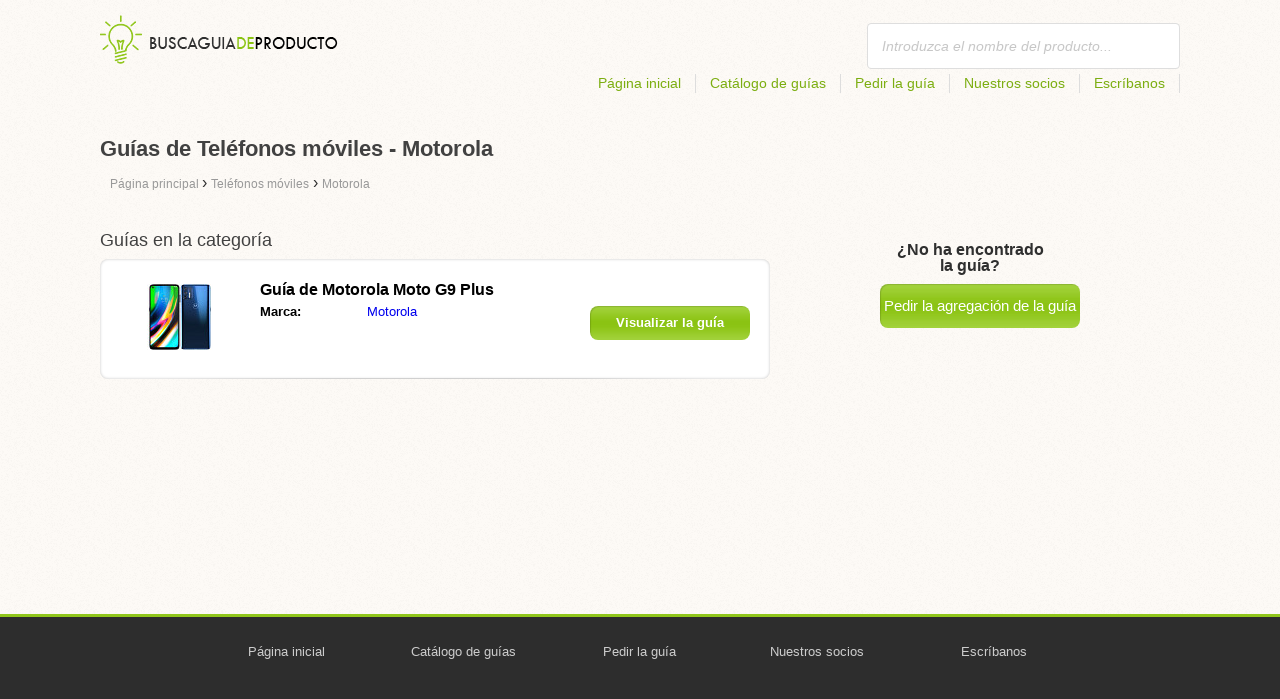

--- FILE ---
content_type: text/html; charset=utf-8
request_url: https://buscaguiadeproducto.es/telefonos-moviles/motorola/
body_size: 3950
content:
<!DOCTYPE html>
<html lang='es'>
<head>
	<meta name="theme-color" content="#90c61b">
	<meta name="seznam-wmt" content="fylUtksIWwnb4WRDHsY2bCglrwxoXsRD">
	<meta charset="UTF-8">
	<meta name="viewport" content="width=device-width, initial-scale=1">
			<title>Guías de Teléfonos móviles - Motorola | Guías</title>
		<meta name="description"
			  content="En la página encuentra guías y manuales gratis de Teléfonos móviles - Motorola en español para descargar en formato pdf.">



	<script>
		dataLayer = [{
			'pageType': 'category'
		}];
	</script>
			<link rel="alternate" href="https://najdinavod.cz/mobilni-telefony/motorola/" hreflang="CS">
			<link rel="alternate" href="https://findeanleitungen.de/mobil-telefone/motorola/" hreflang="DE">
			<link rel="alternate" href="https://znajdzinstrukcje.pl/telefony-komorkowe/motorola/" hreflang="PL">
			<link rel="alternate" href="https://mesmodesdemploi.fr/telephones-portables/motorola/" hreflang="FR">
			<link rel="alternate" href="https://findeanleitung.at/mobil-telefone/motorola/" hreflang="DE-AT">
			<link rel="alternate" href="https://findeanleitung.ch/mobil-telefone/motorola/" hreflang="DE-CH">
			<link rel="alternate" href="https://najdinavod.sk/mobilni-telefony/motorola/" hreflang="SK">
			<link rel="alternate" href="https://gebruikshandleidingen.nl/mobiele-telefoons/motorola/" hreflang="NL">
			<link rel="alternate" href="https://utmutatokereso.hu/mobiltelefonok/motorola/" hreflang="HU">
			<link rel="alternate" href="https://aflainstructiuni.ro/telefoane-mobile/motorola/" hreflang="RO">
			<link rel="alternate" href="https://buscaguiadeproducto.es/telefonos-moviles/motorola/" hreflang="es">
			<link rel="alternate" href="https://procurarmanual.pt/telemoveis/motorola/" hreflang="pt">
			<link rel="alternate" href="https://trovalaguida.it/telefoni-cellulari/motorola/" hreflang="IT">
			<link rel="alternate" href="https://findbrugsanvisning.dk/mobiltelefoner/motorola/" hreflang="da">
			<link rel="alternate" href="https://vrestinodigia.gr/mobile-phones/motorola/" hreflang="el">
			<link rel="alternate" href="https://finnbruksanvisning.no/mobiltelefoner/motorola/" hreflang="no">
			<link rel="alternate" href="https://gebruikshandleidingen.be/mobiele-telefoons/motorola/" hreflang="NL-BE">
			<link rel="alternate" href="https://mesmodesdemploi.be/telephones-portables/motorola/" hreflang="FR-BE">
			<link rel="alternate" href="https://findinstructions.com/mobile-phones/motorola/" hreflang="EN">
			<link rel="alternate" href="https://findinstructions.co.uk/mobile-phones/motorola/" hreflang="EN-GB">

	<link rel="shortcut icon" href="/favicon.ico">
<link rel="stylesheet" type="text/css" href="/webtemp/cssloader-ba34d9c21ecf-critical.css?1577101178">
	
	<script async src="https://pagead2.googlesyndication.com/pagead/js/adsbygoogle.js?client=ca-pub-1852166013895833"
     crossorigin="anonymous"></script>
	<script async src="https://www.google.com/recaptcha/api.js?render=6LfFEqkpAAAAAFCOw2ZtCHZGykEvlNJJtUkc_jV7"></script>
	<style>
		.grecaptcha-badge {
			visibility: hidden !important;
		}
	</style>
</head>
<body class="resp">
<link rel="stylesheet" type="text/css" href="/webtemp/cssloader-bd1af2b9cec9.css?1734830271">
<!-- Google Tag Manager -->
<noscript>
	<iframe src="//www.googletagmanager.com/ns.html?id=GTM-WP2LCP" height="0" width="0" style="display:none;visibility:hidden"></iframe>
</noscript>

<script>(function(w,d,s,l,i) { w[l]=w[l]||[];w[l].push( { 'gtm.start':
		new Date().getTime(),event:'gtm.js' } );var f=d.getElementsByTagName(s)[0],
		j=d.createElement(s),dl=l!='dataLayer'?'&l='+l:'';j.async=true;j.src=
		'//www.googletagmanager.com/gtm.js?id='+i+dl;f.parentNode.insertBefore(j,f);
} )(window,document,'script','dataLayer','GTM-WP2LCP');</script>
<!-- End Google Tag Manager -->

<!--[if lte IE 8]><div id="ieLt8"><![endif]-->
<div class="page">

<header class="main-header">

    <a class="logo" href="/">
        <img src="/frontend/img/logos/logo_es.png"
             alt="Buscaguiadeproducto.es">
    </a>
    <!--logo-->
		<form class="ui search search-header huge icon input" onsubmit="dataLayer.push( { 'event':'searchEvent' } );" id="searchbox_" method="get"
			  action="/busque/">
			<input type="text" name="q" id="search" class="search" placeholder="Introduzca el nombre del producto..."
				   value="">
		</form>
		<!--search-->

    <nav class="main-nav">
        <a
                class="" href="/">Página inicial</a>
        <a
                class="" href="/catalogo/">Catálogo de guías</a>
        
            <a class="show-dialog"
                                                  data-dialog="ask-manual"
                                                  href="#">Pedir la guía</a>
        <a class="" href="/socios/">Nuestros socios</a>
        <a
                class="" href="/escribanos/">Escríbanos</a>
    </nav>
    <!--main-nav-->

</header>
<!--main-header-->
	<div class="ads-google">
		<script async src="https://pagead2.googlesyndication.com/pagead/js/adsbygoogle.js?client=ca-pub-1852166013895833"
     crossorigin="anonymous"></script>
<!-- Návody - Kategorie - Nahoře -->
<ins class="adsbygoogle"
     style="display:block"
     data-ad-client="ca-pub-1852166013895833"
     data-ad-slot="1761448700"
     data-ad-format="auto"
     data-full-width-responsive="true"></ins>
<script>
     (adsbygoogle = window.adsbygoogle || []).push({});
</script>
	</div>

		<h1>Guías de Teléfonos móviles - Motorola</h1>
	<section class="category-subnav">


<nav class="path">
	<ol vocab="http://schema.org/" typeof="BreadcrumbList">
		<li>
			<a href="/">
				<span>
					Página principal
				</span>
			</a>
		</li>
	<li property="itemListElement" typeof="ListItem">
		›
		<a href="/telefonos-moviles/" property="item" typeof="WebPage">
			<span property="name">Teléfonos móviles</span>
		</a>
		<meta property="position" content="1">
	</li>
	<li property="itemListElement" typeof="ListItem">
		›
		<a href="/telefonos-moviles/motorola/" property="item" typeof="WebPage">
			<span property="name">Motorola</span>
		</a>
		<meta property="position" content="2">
	</li>
	</ol>
</nav>


	</section>

	<div class="content-wrapper">

<section class="manuals-in-category left-content">
	<h2>Guías en la categoría</h2>
	<div class="wrapper">
			<div class="item">
				<div>
					<a href="/guia-de-motorola-moto-g9-plus/">
						<picture>
							<source srcset="https://buscaguiadeproducto.es/images/ee/jpg83-motorola-moto-g9-plus.111x66.fit.q90.jpg" type="image/jpeg">
							<img data-src="https://buscaguiadeproducto.es/images/ee/jpg83-motorola-moto-g9-plus.111x66.fit.q90.jpg" alt="Motorola Moto G9 Plus" title="Motorola Moto G9 Plus">
						</picture>
					</a>
				</div>

				<table>
					<tbody>
					<tr>
						<th colspan="2"><a
									href="/guia-de-motorola-moto-g9-plus/"><span class="manual_to">Guía de </span>Motorola Moto G9 Plus</a>
						</th>
					</tr>

					<tr>
						<td>Marca:</td>
						<td>
								<a
								href="/motorola/">Motorola</a>
						</td>
					</tr>

					</tbody>
				</table>

				<a href="/guia-de-motorola-moto-g9-plus/"
				   class="button-small-category"><b>Visualizar la guía</b></a>

			</div>
	</div>

		<div class="ad-paginator ads-google">
			<script async src="https://pagead2.googlesyndication.com/pagead/js/adsbygoogle.js?client=ca-pub-1852166013895833"
     crossorigin="anonymous"></script>
<!-- Návody - Kategorie - Nad paginátorem -->
<ins class="adsbygoogle"
     style="display:block"
     data-ad-client="ca-pub-1852166013895833"
     data-ad-slot="4151256781"
     data-ad-format="auto"
     data-full-width-responsive="true"></ins>
<script>
     (adsbygoogle = window.adsbygoogle || []).push({});
</script>
		</div>

	<!--wrapper-->
</section>

		<aside class="right-panel">


	<section class="manual-not-found">

		<h2>¿No ha encontrado la guía?</h2>
		<a href="#" class="button-big show-dialog" data-dialog="ask-manual">Pedir la agregación de la guía</a>

	</section>
	<!--manual-not-found-->
			<div class="ad">
				<div class="ad-box category-on-side ads-google">
					<script async src="https://pagead2.googlesyndication.com/pagead/js/adsbygoogle.js?client=ca-pub-1852166013895833"
     crossorigin="anonymous"></script>
<!-- Návody - Kategorie - Na straně -->
<ins class="adsbygoogle"
     style="display:block"
     data-ad-client="ca-pub-1852166013895833"
     data-ad-slot="8215176418"
     data-ad-format="auto"
     data-full-width-responsive="true"></ins>
<script>
     (adsbygoogle = window.adsbygoogle || []).push({});
</script>
				</div>
			</div>
			<div class="ad">
				<div class="ad-box category-on-side-2 ads-google">
					<script async src="https://pagead2.googlesyndication.com/pagead/js/adsbygoogle.js?client=ca-pub-1852166013895833"
     crossorigin="anonymous"></script>
<!-- Návody - Kategorie - Na straně - 2 -->
<ins class="adsbygoogle"
     style="display:block"
     data-ad-client="ca-pub-1852166013895833"
     data-ad-slot="3826884006"
     data-ad-format="auto"
     data-full-width-responsive="true"></ins>
<script>
     (adsbygoogle = window.adsbygoogle || []).push({});
</script>
				</div>
			</div>
		</aside>
		<!--right-panel-->

	</div>
	<!--content-wrapper-->
</div>
	<!--page-->
<footer class="main-footer">
    <div class="page menu">
        <a href="/">Página inicial</a>
        <a href="/catalogo/">Catálogo de guías</a>
        <a class="show-dialog" data-dialog="ask-manual"
                                              href="#">Pedir la guía</a>
        <a href="/socios/">Nuestros socios</a>
        <a href="/escribanos/">Escríbanos</a>
    </div>
    <!--page/menu-->
</footer>
<!--main-footer-->

<!--DIALOG-->
    <div class="dialog-box ask-manual">

        <a href="#" class="close-button hide-dialog"><!--close--></a>

        <h1>Pedir la guía</h1>

        <p>Después de la agregación nos pondremos en contacto con Usted</p>

        <form action="/telefonos-moviles/motorola/" method="post" id="myForm" class="ask-manual-form">

            <label for="frm-requestForm-requestForm-name">El nombre exacto del producto</label>
            <input type="text" name="name" id="frm-requestForm-requestForm-name" required data-nette-rules='[{"op":":filled","msg":"Introduzca el nombre exacto del producto, por favor."}]'>

            <label for="frm-requestForm-requestForm-email">Su email</label>
            <input type="email" name="email" id="frm-requestForm-requestForm-email" required data-nette-rules='[{"op":":filled","msg":"Es necesario introducir su email."},{"op":":email","msg":"Controle su email, por favor. Está escrito mal."}]'>

            <input type="hidden" name="recaptchaToken" value="" id="g-recaptcha-response">

            <input type="checkbox" name="terms" id="frm-requestForm-requestForm-terms" required data-nette-rules='[{"op":":filled","msg":"This field is required."},{"op":":equal","msg":"Hay que estar de acuerdo con el procesamiento del email.","arg":true}]' checked>
            <label for="frm-requestForm-requestForm-terms">Estoy de acuerdo con el procesamiento del email</label>

            <button type="button" class="button-mid button-abort hide-dialog">Cancelar</button>
            <button class="button-mid" type="submit" name="_submit" value="Pedir la guía">Pedir la guía</button>
        <input type="hidden" name="_do" value="requestForm-requestForm-submit"></form>

        <p class="privacy-policy" style="margin-top:10px">
            This site is protected by reCAPTCHA and the Google
            <a href="https://policies.google.com/privacy">Privacy Policy</a> and
            <a href="https://policies.google.com/terms">Terms of Service</a> apply.
        </p>
    </div>
<!--dialog-box-->
<script>
    document.addEventListener('DOMContentLoaded', (event) => {
        document.getElementById('myForm').addEventListener('submit', function(e) {
            e.preventDefault();
            grecaptcha.ready(function() {
                grecaptcha.execute('6LfFEqkpAAAAAFCOw2ZtCHZGykEvlNJJtUkc_jV7', { action: 'submit' } ).then(function(token) {
                    document.getElementById('g-recaptcha-response').value = token;
                    $("#myForm").submit();
                });
            });
        });
    });
</script>
	<!--DIALOG-->
	<div class="dialog-box addNavod">
		<a href="#" class="close-button hide-dialog"><!--close--></a>
		<h1>Agregación de la guía</h1>
		<p>Si quiere agregar una guía, envíenosla al email <i><a href="/cdn-cgi/l/email-protection" class="__cf_email__" data-cfemail="b0d9ded6dff0d2c5c3d3d1d7c5d9d1d4d5c0c2dfd4c5d3c4df9ed5c3">[email&#160;protected]</a></i>.
			<br>
			<br>
			<b>Gracias</b><br></p>
	</div>
	<!--dialog-box-->

	<!--[if IE]>
	<script src="//html5shiv.googlecode.com/svn/trunk/html5.js"></script>
	<![endif]-->
<script data-cfasync="false" src="/cdn-cgi/scripts/5c5dd728/cloudflare-static/email-decode.min.js"></script><script src="/webtemp/jsloader-3fba8208d02c.js?1577101178"></script>
	

<script defer src="https://static.cloudflareinsights.com/beacon.min.js/vcd15cbe7772f49c399c6a5babf22c1241717689176015" integrity="sha512-ZpsOmlRQV6y907TI0dKBHq9Md29nnaEIPlkf84rnaERnq6zvWvPUqr2ft8M1aS28oN72PdrCzSjY4U6VaAw1EQ==" data-cf-beacon='{"version":"2024.11.0","token":"a1805979818e44e3bb33a610635db44e","r":1,"server_timing":{"name":{"cfCacheStatus":true,"cfEdge":true,"cfExtPri":true,"cfL4":true,"cfOrigin":true,"cfSpeedBrain":true},"location_startswith":null}}' crossorigin="anonymous"></script>
</body>
</html>


--- FILE ---
content_type: text/html; charset=utf-8
request_url: https://www.google.com/recaptcha/api2/anchor?ar=1&k=6LfFEqkpAAAAAFCOw2ZtCHZGykEvlNJJtUkc_jV7&co=aHR0cHM6Ly9idXNjYWd1aWFkZXByb2R1Y3RvLmVzOjQ0Mw..&hl=en&v=PoyoqOPhxBO7pBk68S4YbpHZ&size=invisible&anchor-ms=20000&execute-ms=30000&cb=vvu5f7h7kjez
body_size: 48737
content:
<!DOCTYPE HTML><html dir="ltr" lang="en"><head><meta http-equiv="Content-Type" content="text/html; charset=UTF-8">
<meta http-equiv="X-UA-Compatible" content="IE=edge">
<title>reCAPTCHA</title>
<style type="text/css">
/* cyrillic-ext */
@font-face {
  font-family: 'Roboto';
  font-style: normal;
  font-weight: 400;
  font-stretch: 100%;
  src: url(//fonts.gstatic.com/s/roboto/v48/KFO7CnqEu92Fr1ME7kSn66aGLdTylUAMa3GUBHMdazTgWw.woff2) format('woff2');
  unicode-range: U+0460-052F, U+1C80-1C8A, U+20B4, U+2DE0-2DFF, U+A640-A69F, U+FE2E-FE2F;
}
/* cyrillic */
@font-face {
  font-family: 'Roboto';
  font-style: normal;
  font-weight: 400;
  font-stretch: 100%;
  src: url(//fonts.gstatic.com/s/roboto/v48/KFO7CnqEu92Fr1ME7kSn66aGLdTylUAMa3iUBHMdazTgWw.woff2) format('woff2');
  unicode-range: U+0301, U+0400-045F, U+0490-0491, U+04B0-04B1, U+2116;
}
/* greek-ext */
@font-face {
  font-family: 'Roboto';
  font-style: normal;
  font-weight: 400;
  font-stretch: 100%;
  src: url(//fonts.gstatic.com/s/roboto/v48/KFO7CnqEu92Fr1ME7kSn66aGLdTylUAMa3CUBHMdazTgWw.woff2) format('woff2');
  unicode-range: U+1F00-1FFF;
}
/* greek */
@font-face {
  font-family: 'Roboto';
  font-style: normal;
  font-weight: 400;
  font-stretch: 100%;
  src: url(//fonts.gstatic.com/s/roboto/v48/KFO7CnqEu92Fr1ME7kSn66aGLdTylUAMa3-UBHMdazTgWw.woff2) format('woff2');
  unicode-range: U+0370-0377, U+037A-037F, U+0384-038A, U+038C, U+038E-03A1, U+03A3-03FF;
}
/* math */
@font-face {
  font-family: 'Roboto';
  font-style: normal;
  font-weight: 400;
  font-stretch: 100%;
  src: url(//fonts.gstatic.com/s/roboto/v48/KFO7CnqEu92Fr1ME7kSn66aGLdTylUAMawCUBHMdazTgWw.woff2) format('woff2');
  unicode-range: U+0302-0303, U+0305, U+0307-0308, U+0310, U+0312, U+0315, U+031A, U+0326-0327, U+032C, U+032F-0330, U+0332-0333, U+0338, U+033A, U+0346, U+034D, U+0391-03A1, U+03A3-03A9, U+03B1-03C9, U+03D1, U+03D5-03D6, U+03F0-03F1, U+03F4-03F5, U+2016-2017, U+2034-2038, U+203C, U+2040, U+2043, U+2047, U+2050, U+2057, U+205F, U+2070-2071, U+2074-208E, U+2090-209C, U+20D0-20DC, U+20E1, U+20E5-20EF, U+2100-2112, U+2114-2115, U+2117-2121, U+2123-214F, U+2190, U+2192, U+2194-21AE, U+21B0-21E5, U+21F1-21F2, U+21F4-2211, U+2213-2214, U+2216-22FF, U+2308-230B, U+2310, U+2319, U+231C-2321, U+2336-237A, U+237C, U+2395, U+239B-23B7, U+23D0, U+23DC-23E1, U+2474-2475, U+25AF, U+25B3, U+25B7, U+25BD, U+25C1, U+25CA, U+25CC, U+25FB, U+266D-266F, U+27C0-27FF, U+2900-2AFF, U+2B0E-2B11, U+2B30-2B4C, U+2BFE, U+3030, U+FF5B, U+FF5D, U+1D400-1D7FF, U+1EE00-1EEFF;
}
/* symbols */
@font-face {
  font-family: 'Roboto';
  font-style: normal;
  font-weight: 400;
  font-stretch: 100%;
  src: url(//fonts.gstatic.com/s/roboto/v48/KFO7CnqEu92Fr1ME7kSn66aGLdTylUAMaxKUBHMdazTgWw.woff2) format('woff2');
  unicode-range: U+0001-000C, U+000E-001F, U+007F-009F, U+20DD-20E0, U+20E2-20E4, U+2150-218F, U+2190, U+2192, U+2194-2199, U+21AF, U+21E6-21F0, U+21F3, U+2218-2219, U+2299, U+22C4-22C6, U+2300-243F, U+2440-244A, U+2460-24FF, U+25A0-27BF, U+2800-28FF, U+2921-2922, U+2981, U+29BF, U+29EB, U+2B00-2BFF, U+4DC0-4DFF, U+FFF9-FFFB, U+10140-1018E, U+10190-1019C, U+101A0, U+101D0-101FD, U+102E0-102FB, U+10E60-10E7E, U+1D2C0-1D2D3, U+1D2E0-1D37F, U+1F000-1F0FF, U+1F100-1F1AD, U+1F1E6-1F1FF, U+1F30D-1F30F, U+1F315, U+1F31C, U+1F31E, U+1F320-1F32C, U+1F336, U+1F378, U+1F37D, U+1F382, U+1F393-1F39F, U+1F3A7-1F3A8, U+1F3AC-1F3AF, U+1F3C2, U+1F3C4-1F3C6, U+1F3CA-1F3CE, U+1F3D4-1F3E0, U+1F3ED, U+1F3F1-1F3F3, U+1F3F5-1F3F7, U+1F408, U+1F415, U+1F41F, U+1F426, U+1F43F, U+1F441-1F442, U+1F444, U+1F446-1F449, U+1F44C-1F44E, U+1F453, U+1F46A, U+1F47D, U+1F4A3, U+1F4B0, U+1F4B3, U+1F4B9, U+1F4BB, U+1F4BF, U+1F4C8-1F4CB, U+1F4D6, U+1F4DA, U+1F4DF, U+1F4E3-1F4E6, U+1F4EA-1F4ED, U+1F4F7, U+1F4F9-1F4FB, U+1F4FD-1F4FE, U+1F503, U+1F507-1F50B, U+1F50D, U+1F512-1F513, U+1F53E-1F54A, U+1F54F-1F5FA, U+1F610, U+1F650-1F67F, U+1F687, U+1F68D, U+1F691, U+1F694, U+1F698, U+1F6AD, U+1F6B2, U+1F6B9-1F6BA, U+1F6BC, U+1F6C6-1F6CF, U+1F6D3-1F6D7, U+1F6E0-1F6EA, U+1F6F0-1F6F3, U+1F6F7-1F6FC, U+1F700-1F7FF, U+1F800-1F80B, U+1F810-1F847, U+1F850-1F859, U+1F860-1F887, U+1F890-1F8AD, U+1F8B0-1F8BB, U+1F8C0-1F8C1, U+1F900-1F90B, U+1F93B, U+1F946, U+1F984, U+1F996, U+1F9E9, U+1FA00-1FA6F, U+1FA70-1FA7C, U+1FA80-1FA89, U+1FA8F-1FAC6, U+1FACE-1FADC, U+1FADF-1FAE9, U+1FAF0-1FAF8, U+1FB00-1FBFF;
}
/* vietnamese */
@font-face {
  font-family: 'Roboto';
  font-style: normal;
  font-weight: 400;
  font-stretch: 100%;
  src: url(//fonts.gstatic.com/s/roboto/v48/KFO7CnqEu92Fr1ME7kSn66aGLdTylUAMa3OUBHMdazTgWw.woff2) format('woff2');
  unicode-range: U+0102-0103, U+0110-0111, U+0128-0129, U+0168-0169, U+01A0-01A1, U+01AF-01B0, U+0300-0301, U+0303-0304, U+0308-0309, U+0323, U+0329, U+1EA0-1EF9, U+20AB;
}
/* latin-ext */
@font-face {
  font-family: 'Roboto';
  font-style: normal;
  font-weight: 400;
  font-stretch: 100%;
  src: url(//fonts.gstatic.com/s/roboto/v48/KFO7CnqEu92Fr1ME7kSn66aGLdTylUAMa3KUBHMdazTgWw.woff2) format('woff2');
  unicode-range: U+0100-02BA, U+02BD-02C5, U+02C7-02CC, U+02CE-02D7, U+02DD-02FF, U+0304, U+0308, U+0329, U+1D00-1DBF, U+1E00-1E9F, U+1EF2-1EFF, U+2020, U+20A0-20AB, U+20AD-20C0, U+2113, U+2C60-2C7F, U+A720-A7FF;
}
/* latin */
@font-face {
  font-family: 'Roboto';
  font-style: normal;
  font-weight: 400;
  font-stretch: 100%;
  src: url(//fonts.gstatic.com/s/roboto/v48/KFO7CnqEu92Fr1ME7kSn66aGLdTylUAMa3yUBHMdazQ.woff2) format('woff2');
  unicode-range: U+0000-00FF, U+0131, U+0152-0153, U+02BB-02BC, U+02C6, U+02DA, U+02DC, U+0304, U+0308, U+0329, U+2000-206F, U+20AC, U+2122, U+2191, U+2193, U+2212, U+2215, U+FEFF, U+FFFD;
}
/* cyrillic-ext */
@font-face {
  font-family: 'Roboto';
  font-style: normal;
  font-weight: 500;
  font-stretch: 100%;
  src: url(//fonts.gstatic.com/s/roboto/v48/KFO7CnqEu92Fr1ME7kSn66aGLdTylUAMa3GUBHMdazTgWw.woff2) format('woff2');
  unicode-range: U+0460-052F, U+1C80-1C8A, U+20B4, U+2DE0-2DFF, U+A640-A69F, U+FE2E-FE2F;
}
/* cyrillic */
@font-face {
  font-family: 'Roboto';
  font-style: normal;
  font-weight: 500;
  font-stretch: 100%;
  src: url(//fonts.gstatic.com/s/roboto/v48/KFO7CnqEu92Fr1ME7kSn66aGLdTylUAMa3iUBHMdazTgWw.woff2) format('woff2');
  unicode-range: U+0301, U+0400-045F, U+0490-0491, U+04B0-04B1, U+2116;
}
/* greek-ext */
@font-face {
  font-family: 'Roboto';
  font-style: normal;
  font-weight: 500;
  font-stretch: 100%;
  src: url(//fonts.gstatic.com/s/roboto/v48/KFO7CnqEu92Fr1ME7kSn66aGLdTylUAMa3CUBHMdazTgWw.woff2) format('woff2');
  unicode-range: U+1F00-1FFF;
}
/* greek */
@font-face {
  font-family: 'Roboto';
  font-style: normal;
  font-weight: 500;
  font-stretch: 100%;
  src: url(//fonts.gstatic.com/s/roboto/v48/KFO7CnqEu92Fr1ME7kSn66aGLdTylUAMa3-UBHMdazTgWw.woff2) format('woff2');
  unicode-range: U+0370-0377, U+037A-037F, U+0384-038A, U+038C, U+038E-03A1, U+03A3-03FF;
}
/* math */
@font-face {
  font-family: 'Roboto';
  font-style: normal;
  font-weight: 500;
  font-stretch: 100%;
  src: url(//fonts.gstatic.com/s/roboto/v48/KFO7CnqEu92Fr1ME7kSn66aGLdTylUAMawCUBHMdazTgWw.woff2) format('woff2');
  unicode-range: U+0302-0303, U+0305, U+0307-0308, U+0310, U+0312, U+0315, U+031A, U+0326-0327, U+032C, U+032F-0330, U+0332-0333, U+0338, U+033A, U+0346, U+034D, U+0391-03A1, U+03A3-03A9, U+03B1-03C9, U+03D1, U+03D5-03D6, U+03F0-03F1, U+03F4-03F5, U+2016-2017, U+2034-2038, U+203C, U+2040, U+2043, U+2047, U+2050, U+2057, U+205F, U+2070-2071, U+2074-208E, U+2090-209C, U+20D0-20DC, U+20E1, U+20E5-20EF, U+2100-2112, U+2114-2115, U+2117-2121, U+2123-214F, U+2190, U+2192, U+2194-21AE, U+21B0-21E5, U+21F1-21F2, U+21F4-2211, U+2213-2214, U+2216-22FF, U+2308-230B, U+2310, U+2319, U+231C-2321, U+2336-237A, U+237C, U+2395, U+239B-23B7, U+23D0, U+23DC-23E1, U+2474-2475, U+25AF, U+25B3, U+25B7, U+25BD, U+25C1, U+25CA, U+25CC, U+25FB, U+266D-266F, U+27C0-27FF, U+2900-2AFF, U+2B0E-2B11, U+2B30-2B4C, U+2BFE, U+3030, U+FF5B, U+FF5D, U+1D400-1D7FF, U+1EE00-1EEFF;
}
/* symbols */
@font-face {
  font-family: 'Roboto';
  font-style: normal;
  font-weight: 500;
  font-stretch: 100%;
  src: url(//fonts.gstatic.com/s/roboto/v48/KFO7CnqEu92Fr1ME7kSn66aGLdTylUAMaxKUBHMdazTgWw.woff2) format('woff2');
  unicode-range: U+0001-000C, U+000E-001F, U+007F-009F, U+20DD-20E0, U+20E2-20E4, U+2150-218F, U+2190, U+2192, U+2194-2199, U+21AF, U+21E6-21F0, U+21F3, U+2218-2219, U+2299, U+22C4-22C6, U+2300-243F, U+2440-244A, U+2460-24FF, U+25A0-27BF, U+2800-28FF, U+2921-2922, U+2981, U+29BF, U+29EB, U+2B00-2BFF, U+4DC0-4DFF, U+FFF9-FFFB, U+10140-1018E, U+10190-1019C, U+101A0, U+101D0-101FD, U+102E0-102FB, U+10E60-10E7E, U+1D2C0-1D2D3, U+1D2E0-1D37F, U+1F000-1F0FF, U+1F100-1F1AD, U+1F1E6-1F1FF, U+1F30D-1F30F, U+1F315, U+1F31C, U+1F31E, U+1F320-1F32C, U+1F336, U+1F378, U+1F37D, U+1F382, U+1F393-1F39F, U+1F3A7-1F3A8, U+1F3AC-1F3AF, U+1F3C2, U+1F3C4-1F3C6, U+1F3CA-1F3CE, U+1F3D4-1F3E0, U+1F3ED, U+1F3F1-1F3F3, U+1F3F5-1F3F7, U+1F408, U+1F415, U+1F41F, U+1F426, U+1F43F, U+1F441-1F442, U+1F444, U+1F446-1F449, U+1F44C-1F44E, U+1F453, U+1F46A, U+1F47D, U+1F4A3, U+1F4B0, U+1F4B3, U+1F4B9, U+1F4BB, U+1F4BF, U+1F4C8-1F4CB, U+1F4D6, U+1F4DA, U+1F4DF, U+1F4E3-1F4E6, U+1F4EA-1F4ED, U+1F4F7, U+1F4F9-1F4FB, U+1F4FD-1F4FE, U+1F503, U+1F507-1F50B, U+1F50D, U+1F512-1F513, U+1F53E-1F54A, U+1F54F-1F5FA, U+1F610, U+1F650-1F67F, U+1F687, U+1F68D, U+1F691, U+1F694, U+1F698, U+1F6AD, U+1F6B2, U+1F6B9-1F6BA, U+1F6BC, U+1F6C6-1F6CF, U+1F6D3-1F6D7, U+1F6E0-1F6EA, U+1F6F0-1F6F3, U+1F6F7-1F6FC, U+1F700-1F7FF, U+1F800-1F80B, U+1F810-1F847, U+1F850-1F859, U+1F860-1F887, U+1F890-1F8AD, U+1F8B0-1F8BB, U+1F8C0-1F8C1, U+1F900-1F90B, U+1F93B, U+1F946, U+1F984, U+1F996, U+1F9E9, U+1FA00-1FA6F, U+1FA70-1FA7C, U+1FA80-1FA89, U+1FA8F-1FAC6, U+1FACE-1FADC, U+1FADF-1FAE9, U+1FAF0-1FAF8, U+1FB00-1FBFF;
}
/* vietnamese */
@font-face {
  font-family: 'Roboto';
  font-style: normal;
  font-weight: 500;
  font-stretch: 100%;
  src: url(//fonts.gstatic.com/s/roboto/v48/KFO7CnqEu92Fr1ME7kSn66aGLdTylUAMa3OUBHMdazTgWw.woff2) format('woff2');
  unicode-range: U+0102-0103, U+0110-0111, U+0128-0129, U+0168-0169, U+01A0-01A1, U+01AF-01B0, U+0300-0301, U+0303-0304, U+0308-0309, U+0323, U+0329, U+1EA0-1EF9, U+20AB;
}
/* latin-ext */
@font-face {
  font-family: 'Roboto';
  font-style: normal;
  font-weight: 500;
  font-stretch: 100%;
  src: url(//fonts.gstatic.com/s/roboto/v48/KFO7CnqEu92Fr1ME7kSn66aGLdTylUAMa3KUBHMdazTgWw.woff2) format('woff2');
  unicode-range: U+0100-02BA, U+02BD-02C5, U+02C7-02CC, U+02CE-02D7, U+02DD-02FF, U+0304, U+0308, U+0329, U+1D00-1DBF, U+1E00-1E9F, U+1EF2-1EFF, U+2020, U+20A0-20AB, U+20AD-20C0, U+2113, U+2C60-2C7F, U+A720-A7FF;
}
/* latin */
@font-face {
  font-family: 'Roboto';
  font-style: normal;
  font-weight: 500;
  font-stretch: 100%;
  src: url(//fonts.gstatic.com/s/roboto/v48/KFO7CnqEu92Fr1ME7kSn66aGLdTylUAMa3yUBHMdazQ.woff2) format('woff2');
  unicode-range: U+0000-00FF, U+0131, U+0152-0153, U+02BB-02BC, U+02C6, U+02DA, U+02DC, U+0304, U+0308, U+0329, U+2000-206F, U+20AC, U+2122, U+2191, U+2193, U+2212, U+2215, U+FEFF, U+FFFD;
}
/* cyrillic-ext */
@font-face {
  font-family: 'Roboto';
  font-style: normal;
  font-weight: 900;
  font-stretch: 100%;
  src: url(//fonts.gstatic.com/s/roboto/v48/KFO7CnqEu92Fr1ME7kSn66aGLdTylUAMa3GUBHMdazTgWw.woff2) format('woff2');
  unicode-range: U+0460-052F, U+1C80-1C8A, U+20B4, U+2DE0-2DFF, U+A640-A69F, U+FE2E-FE2F;
}
/* cyrillic */
@font-face {
  font-family: 'Roboto';
  font-style: normal;
  font-weight: 900;
  font-stretch: 100%;
  src: url(//fonts.gstatic.com/s/roboto/v48/KFO7CnqEu92Fr1ME7kSn66aGLdTylUAMa3iUBHMdazTgWw.woff2) format('woff2');
  unicode-range: U+0301, U+0400-045F, U+0490-0491, U+04B0-04B1, U+2116;
}
/* greek-ext */
@font-face {
  font-family: 'Roboto';
  font-style: normal;
  font-weight: 900;
  font-stretch: 100%;
  src: url(//fonts.gstatic.com/s/roboto/v48/KFO7CnqEu92Fr1ME7kSn66aGLdTylUAMa3CUBHMdazTgWw.woff2) format('woff2');
  unicode-range: U+1F00-1FFF;
}
/* greek */
@font-face {
  font-family: 'Roboto';
  font-style: normal;
  font-weight: 900;
  font-stretch: 100%;
  src: url(//fonts.gstatic.com/s/roboto/v48/KFO7CnqEu92Fr1ME7kSn66aGLdTylUAMa3-UBHMdazTgWw.woff2) format('woff2');
  unicode-range: U+0370-0377, U+037A-037F, U+0384-038A, U+038C, U+038E-03A1, U+03A3-03FF;
}
/* math */
@font-face {
  font-family: 'Roboto';
  font-style: normal;
  font-weight: 900;
  font-stretch: 100%;
  src: url(//fonts.gstatic.com/s/roboto/v48/KFO7CnqEu92Fr1ME7kSn66aGLdTylUAMawCUBHMdazTgWw.woff2) format('woff2');
  unicode-range: U+0302-0303, U+0305, U+0307-0308, U+0310, U+0312, U+0315, U+031A, U+0326-0327, U+032C, U+032F-0330, U+0332-0333, U+0338, U+033A, U+0346, U+034D, U+0391-03A1, U+03A3-03A9, U+03B1-03C9, U+03D1, U+03D5-03D6, U+03F0-03F1, U+03F4-03F5, U+2016-2017, U+2034-2038, U+203C, U+2040, U+2043, U+2047, U+2050, U+2057, U+205F, U+2070-2071, U+2074-208E, U+2090-209C, U+20D0-20DC, U+20E1, U+20E5-20EF, U+2100-2112, U+2114-2115, U+2117-2121, U+2123-214F, U+2190, U+2192, U+2194-21AE, U+21B0-21E5, U+21F1-21F2, U+21F4-2211, U+2213-2214, U+2216-22FF, U+2308-230B, U+2310, U+2319, U+231C-2321, U+2336-237A, U+237C, U+2395, U+239B-23B7, U+23D0, U+23DC-23E1, U+2474-2475, U+25AF, U+25B3, U+25B7, U+25BD, U+25C1, U+25CA, U+25CC, U+25FB, U+266D-266F, U+27C0-27FF, U+2900-2AFF, U+2B0E-2B11, U+2B30-2B4C, U+2BFE, U+3030, U+FF5B, U+FF5D, U+1D400-1D7FF, U+1EE00-1EEFF;
}
/* symbols */
@font-face {
  font-family: 'Roboto';
  font-style: normal;
  font-weight: 900;
  font-stretch: 100%;
  src: url(//fonts.gstatic.com/s/roboto/v48/KFO7CnqEu92Fr1ME7kSn66aGLdTylUAMaxKUBHMdazTgWw.woff2) format('woff2');
  unicode-range: U+0001-000C, U+000E-001F, U+007F-009F, U+20DD-20E0, U+20E2-20E4, U+2150-218F, U+2190, U+2192, U+2194-2199, U+21AF, U+21E6-21F0, U+21F3, U+2218-2219, U+2299, U+22C4-22C6, U+2300-243F, U+2440-244A, U+2460-24FF, U+25A0-27BF, U+2800-28FF, U+2921-2922, U+2981, U+29BF, U+29EB, U+2B00-2BFF, U+4DC0-4DFF, U+FFF9-FFFB, U+10140-1018E, U+10190-1019C, U+101A0, U+101D0-101FD, U+102E0-102FB, U+10E60-10E7E, U+1D2C0-1D2D3, U+1D2E0-1D37F, U+1F000-1F0FF, U+1F100-1F1AD, U+1F1E6-1F1FF, U+1F30D-1F30F, U+1F315, U+1F31C, U+1F31E, U+1F320-1F32C, U+1F336, U+1F378, U+1F37D, U+1F382, U+1F393-1F39F, U+1F3A7-1F3A8, U+1F3AC-1F3AF, U+1F3C2, U+1F3C4-1F3C6, U+1F3CA-1F3CE, U+1F3D4-1F3E0, U+1F3ED, U+1F3F1-1F3F3, U+1F3F5-1F3F7, U+1F408, U+1F415, U+1F41F, U+1F426, U+1F43F, U+1F441-1F442, U+1F444, U+1F446-1F449, U+1F44C-1F44E, U+1F453, U+1F46A, U+1F47D, U+1F4A3, U+1F4B0, U+1F4B3, U+1F4B9, U+1F4BB, U+1F4BF, U+1F4C8-1F4CB, U+1F4D6, U+1F4DA, U+1F4DF, U+1F4E3-1F4E6, U+1F4EA-1F4ED, U+1F4F7, U+1F4F9-1F4FB, U+1F4FD-1F4FE, U+1F503, U+1F507-1F50B, U+1F50D, U+1F512-1F513, U+1F53E-1F54A, U+1F54F-1F5FA, U+1F610, U+1F650-1F67F, U+1F687, U+1F68D, U+1F691, U+1F694, U+1F698, U+1F6AD, U+1F6B2, U+1F6B9-1F6BA, U+1F6BC, U+1F6C6-1F6CF, U+1F6D3-1F6D7, U+1F6E0-1F6EA, U+1F6F0-1F6F3, U+1F6F7-1F6FC, U+1F700-1F7FF, U+1F800-1F80B, U+1F810-1F847, U+1F850-1F859, U+1F860-1F887, U+1F890-1F8AD, U+1F8B0-1F8BB, U+1F8C0-1F8C1, U+1F900-1F90B, U+1F93B, U+1F946, U+1F984, U+1F996, U+1F9E9, U+1FA00-1FA6F, U+1FA70-1FA7C, U+1FA80-1FA89, U+1FA8F-1FAC6, U+1FACE-1FADC, U+1FADF-1FAE9, U+1FAF0-1FAF8, U+1FB00-1FBFF;
}
/* vietnamese */
@font-face {
  font-family: 'Roboto';
  font-style: normal;
  font-weight: 900;
  font-stretch: 100%;
  src: url(//fonts.gstatic.com/s/roboto/v48/KFO7CnqEu92Fr1ME7kSn66aGLdTylUAMa3OUBHMdazTgWw.woff2) format('woff2');
  unicode-range: U+0102-0103, U+0110-0111, U+0128-0129, U+0168-0169, U+01A0-01A1, U+01AF-01B0, U+0300-0301, U+0303-0304, U+0308-0309, U+0323, U+0329, U+1EA0-1EF9, U+20AB;
}
/* latin-ext */
@font-face {
  font-family: 'Roboto';
  font-style: normal;
  font-weight: 900;
  font-stretch: 100%;
  src: url(//fonts.gstatic.com/s/roboto/v48/KFO7CnqEu92Fr1ME7kSn66aGLdTylUAMa3KUBHMdazTgWw.woff2) format('woff2');
  unicode-range: U+0100-02BA, U+02BD-02C5, U+02C7-02CC, U+02CE-02D7, U+02DD-02FF, U+0304, U+0308, U+0329, U+1D00-1DBF, U+1E00-1E9F, U+1EF2-1EFF, U+2020, U+20A0-20AB, U+20AD-20C0, U+2113, U+2C60-2C7F, U+A720-A7FF;
}
/* latin */
@font-face {
  font-family: 'Roboto';
  font-style: normal;
  font-weight: 900;
  font-stretch: 100%;
  src: url(//fonts.gstatic.com/s/roboto/v48/KFO7CnqEu92Fr1ME7kSn66aGLdTylUAMa3yUBHMdazQ.woff2) format('woff2');
  unicode-range: U+0000-00FF, U+0131, U+0152-0153, U+02BB-02BC, U+02C6, U+02DA, U+02DC, U+0304, U+0308, U+0329, U+2000-206F, U+20AC, U+2122, U+2191, U+2193, U+2212, U+2215, U+FEFF, U+FFFD;
}

</style>
<link rel="stylesheet" type="text/css" href="https://www.gstatic.com/recaptcha/releases/PoyoqOPhxBO7pBk68S4YbpHZ/styles__ltr.css">
<script nonce="6CdJey4bWlCm0xAOs7sXDQ" type="text/javascript">window['__recaptcha_api'] = 'https://www.google.com/recaptcha/api2/';</script>
<script type="text/javascript" src="https://www.gstatic.com/recaptcha/releases/PoyoqOPhxBO7pBk68S4YbpHZ/recaptcha__en.js" nonce="6CdJey4bWlCm0xAOs7sXDQ">
      
    </script></head>
<body><div id="rc-anchor-alert" class="rc-anchor-alert"></div>
<input type="hidden" id="recaptcha-token" value="[base64]">
<script type="text/javascript" nonce="6CdJey4bWlCm0xAOs7sXDQ">
      recaptcha.anchor.Main.init("[\x22ainput\x22,[\x22bgdata\x22,\x22\x22,\[base64]/[base64]/bmV3IFpbdF0obVswXSk6Sz09Mj9uZXcgWlt0XShtWzBdLG1bMV0pOks9PTM/bmV3IFpbdF0obVswXSxtWzFdLG1bMl0pOks9PTQ/[base64]/[base64]/[base64]/[base64]/[base64]/[base64]/[base64]/[base64]/[base64]/[base64]/[base64]/[base64]/[base64]/[base64]\\u003d\\u003d\x22,\[base64]\\u003d\x22,\x22w5bCtkLCp8OjJsOCHsOrci7CqsKHQsKJM0l8wrNOw4fDtE3DncOVw4RQwrIvZW16w53DtMOow6/[base64]/YMOIw4rDjH/Dn2fCncKaO8KuGSYLw6DDtMKFwpbChTVOw7nCqMK4w4ApG8OVC8OrLMO7exF4b8Ovw5vCgXYIfsOPbXUqUB/CjXbDu8KZFmtjw4PDmGR0wppMJiPDmDJ0wpnDmirCr1gyTl5Cw77CuV90eMOkwqIEwqvDjT0Lw6/ChRB+WsOdQ8KfEcOwFMOTV3rDsiFKw5fChzTDijt1S8Kew68XwpzDhMOBR8OcNnzDr8OkTMO+TsKqw5nDuMKxOhhtbcO5w4XCh2DCm1smwoI/[base64]/M1bCpsOlIcK6LcOSwrZ6wotRS8KSw4PDocO+fsO7Oz3CgEnChsO9wqsGwrpmw4l7w7jCtkDDv2DCgyfCpjvDuMONW8OdwqfCtMOmwq7DmsOBw77Dnlw6JcOteW/DviM3w4bCvF1Xw6VsMUbCpxvCpGTCucONSMOoFcOKU8O6dRRlOm07wpZHDsKTw6/CtGIgw5kSw5LDlMKwTsKFw5Z3w6HDgx3CqSwDBzHDj1XCpQoVw6lqw6NGVGvCvcOsw4jCgMKew6MRw7jDgMOqw7pIwpI4U8OwGMOWCcKtZsOaw73CqMOFw7/[base64]/[base64]/DqXbCuBTCjzzDlMOJw6AYwrDDuQkyADd2w4jDrmfCoylfGm0QFsO8QcKINHzCh8OeCl8jSwnDpGnDrsOfw48HwrXDlcKdwpsLw4sHw6bCmSjDvcKGZXrCq3fCj0INw6XDgMKuw5Uyf8Kdw5/CiVEYw5LCkMKzwrIkw7fCkWNOHMOoVynCk8ORJcKEw4oOw7IFKGfDjcKvCwbCh3lgwpU2Y8OHwoXDnxjCksKPw4d6w5XDiTYMw4Qfw7/DsTrDgVzDgcO1w4XCtDjDgcKnwqvChMOvwrkzw4HDhBZFemxTwp9jJMKmQMKpb8OCwrZIDTTCpUXCqFDCqMKwO2LDtMK6wr3DtCgbw6LCqMOLGyjCg2dJQMKteQ/DgFEvHVoFFsOgPRomRVbClX/DlVHCu8KnwqPDssOeRMOGNlPDgcKiYxgSD8OEw553RkbDkj4bUcKPw5PCh8K/fcOWwqzDsWfDpsK2w7YaworDpzfCk8O0w4pGw6gAwqbDi8KVP8K+w405wofDvU3Doj5dw5LDkSHCsjbCpMO9AsOtSsORHW5uwp9Xw5kuwrbDoxEcXQk+w6lKJMKoJlkEwqTCvU0DEhfCi8OvacKowpJBw7LDm8OWdcOTwpLDjsKaeT/[base64]/agUvwoVBw6/CnsOBQl8iw6PClUwgLsKUw7fCrMObw4k4QUnChMKCbMOUNhXDswDDsGzCtsKaPhTDjizCvWXDgsKswrLCs1ITIVQwXz0tQsKVXsOhw6LDv23Dslsrw63Cs1lqFXTDvCDDvcOxwqbCvmg2QcONwpsnw75AwpPDi8K9w7E2ZcOlDzoSwqNMw7/[base64]/NMO6w5fCuWXCnClswr7Dj3FmbMK/WlXDhwPCi8KeIcO0DhvDo8K4W8KzMcKbw57DgmQVLQfDvU8cwoxfw5rDicKkQMKRF8KydcOyw4jDkMODwrpSw61bw73DnjPCi0dTJUFtw75Lw5/CuBJjW2ExWH5nwqg1KmVTDMKHworCgz/CsA4gP8OZw6xHw7cKwo/DpMOKwo04NmzDtsKXLUzCtW9SwogUwoDCpcKhYcKTw5lxwrjChRhOJ8Obw6jDuyXDrRfDocOYw7t3wrFICVtdwr3DhcKRw5HCiyRUw7nDpMK9wqlpQmFPwrbDhzHDpz5zw5vDnF/DhDxEwpfCnjnCtUk1w6nCmTTDtcOsJsOUYsKYwrrDvRLCh8OZPsOwXEwSwrzDtT/DnsKdwqzDgMOeQcOjwqvCvGAfRsOAw4zDmMKxWcOxw5jCi8OGW8Kswqp5wrhbXyxdc8O2GcKVwpNJw5wJwoZ6Em0UCD/[base64]/DhXUANkUfCsOxADdHw4HDtWTCpMKNUsKKw77DjktiwqRJeE4xcizCucOuw7MCwqzDqcOsElFHQMKLaUTCv2jDtsOPQ3pJME/CsMKwYTZvZh0pw5MEw6TCjCDCk8OoKMOwO1LDn8O7aBnDpcK/XD9ow5PDon7DlsKZwpPDmcKgwrJow7zClsKKJCTDn07CjWoMwpJpwobCtAYTw73CnGbCvCdqw7TDkCghOcO9w4DCsRfDjSdvwrsiw4/Cq8KVw5YbPlJxZcKVPcK+bMOwwppWwqfCssKew5leLlEADcKzGQ8hFFUewrzDrRrCmjlnbT98w6LCuDwIw63Clipiw5rDhHrCqsKFAMOjHw8fw7/[base64]/Dj8OZw6A1wqvDssKRw75xw5wQIi7DogPCuAHCu8KHHMKlw60LDhXDqMOMwrdXJDbDq8KEw77DvB3CvsOFw4TDrMO5cHhbbMKaFSzDrcOHwrgxMcKpwpRpwpsGw57CmsOmDE/CnMKHUWw5HsOFwq5ZVlV3O1PClkPDv1cOwpRawqZ7YSg5CsO6wqYoCwvCoQHDtC48w6BMQRTCqsOuBGDCu8K+YHTDrMK3wqtIKV0VSxIgRznCvcOzwrDCtHzDr8OnVMO3w78Ywr8SDsOIw594wrjCoMKqJcK0w6x1wr5hW8KHG8K3w7RuN8OHFsO5wpAIwqg5dHc/[base64]/Cp2o0dMKDejDDrsOvFsOQwr52JcKpwp/DuTwHw5Qow714asOQGwjCmMOmIcKtwrPDncOhwqE2aWLCm0/Dmi8sw5gjw5DCjsKKSWjDkcONEWfDsMOXHcKmc2fCsjtkw41pwr7CvyIAM8OXKhE0wrM7RsK6woLDknvCmGjDsgDCpMKRwp/[base64]/WinDtiwNPlAWwovCjmTDsTDDhWPCqMOawqjDl8OsIMOeLcKiwoJrXVNEesK+w7zCsMKoaMOXM1NcAsKMw6lZw57Dh05kw53DmcOAwqYWwp5ew4XCnAPDkknDgELCtsK0SMKJUTFNwoHDgGDDtRc1CGjCgj7DtcOxwqDDr8O/H2V/wrLDgMK2d1bCl8O+w7YLw5ZPecKsdcOcPcKwwoxeWMOJw7F2w4LCn2RTFBAwDMOhwpl5MMONGjMjKgIcU8KyMcKnwq4Ew58two1JWsOzNcKPGcO/VUHCvQBGw41lw6TCs8KKUSlIbMO+wo84NnnDq3PCpC3Dsj9acw/CszhvZMK8McK0HVvChcKaw5XCnEbDucOrw5tgaBpawph7w7rCrjESw4zDggVWJB/CscOYFhAbw4FTwp9lw5HCgTwgwqjDnMKZeCkxI1Z4wqUBwpnCoz8zVMO9WQ4xw77CtcOGAMOeMlXDncOMAcKSwpvCt8OLECl9Z1UIw5PCnCMQw47CgsONwqbCg8KPH3/DnigoAVIhw6rDhMOqUDJkwpzCvcKKWDgGYcKObiVFw7hSw7BJEcOnw4FswqLCiT3Cm8OSE8OmAkENJEIqJsO4w7MQVMOmwrgBwqEsZFwswrzDrWljwpPDpV/DocK8McKEwoVLfMODLMO1f8Kiw7XDnVo8wo/Ci8OKwocQwprDjMO9w7bCh2bCs8OSw6w9FzTDu8OWfRA/VsOZw6A7w590DDB8wqQLwpJJWhfDv0lCJMKtHsKoWMKhwoBEw6cuwrXCn1ZcHzTDgQInwrNoSXwOKMKvw4LDhBE7XA/CqU/CtsO2LcOIw53ChcOyYh92HDlULDfDmmjCm2PDqT9Hw49Uw4Bdwot9bVs4D8KsbjlMw6pcGT3CisK2V2fCrMOPQMK6asOewpnCpsKEw5cCw6Vmwp0bc8OkLMKTw4/[base64]/DkF/DrzhzaCRcwrklwpbDhsKkw4vDjMKIw7rDiMKUS8OqwqTCoUc+PMOWacKSwqJuw6rDusOOcGTDtcO3OiXCk8OrSsOAKiJVw5nCjF3DmUvDpcOkw67DvsKHLXpFKsK2w5N/Rk5Jw5vDqSZOMcKVw5nCnMK3FVHDiT1jWy7Cmw7DoMKXwpXCsgHDl8Kaw6jCq1/CrzzDrloqQcO1DE4/BBzCliBZL0kxwrbCtcOYMXNmWzvCq8OawqN1BSAweAnCrsOlwoHCtcKvw57CplXDmcKUw73DiFBowoLDj8O9wqrCo8KKTFPDhMKdwp1/[base64]/CqsKzSHTCoDwgaDbDhsOhc8KsBnHDhmHDu8KDUcKAFMOaw7TDngIpwojDisKpEzUcw7DDvUjDmm9Xwo0NwozCpGk0J1/ClQzCjF8/JlrDvTfDoG3DqgHDlAMpGSZPcmbCkydbCHgEwqAVUcO/B08Pfh7CrmV/[base64]/FsOZwqw7HsKww4XDosKKw65pLsK7WEggwqUGb8Kgw5zDhygxwrHDrjwOwoATwrHDtsOlwp3Ck8Ktw6PDo2tvwoDCth0rNyjCq8Kqw50cAUNrUnLCihjDp2tVwpM+wpbDimU/wrjDsDTDomfCjMOheyzDmzvDhT8nKSXCqMKqF0pgw6HDlGzDqC3CpE1nw5HDu8Ogwo/[base64]/[base64]/CuWtWGQ3Dq8K7ISbDnDU7EsKfw5DDncK7MH/Dr2zDhMO+LMOPAiTDnsOpNsOhwrbDvRRuwprDvcOBQsKsOcOMwobCkCJJSTvDvhjCsxNxwrg0wpPDvsKCPMKjXcKdwo9mLE9lwo/[base64]/Ch8OJwqTCtXZxwozDuMOrBMOBJMKBYX4lwqrDosK5FsK5w7IVwp8WwpfDihfCmWcYew4SVMOxw7wLbMOEw7PCkMKhw5A7VhlSwrzDpg7Ci8K7TgR5IRDCiTjDhVs/YlJrw5/[base64]/CtTTDusKGw4IXw6rDgsK6Gh7Cgl/DngR6CiXDhMKAwqrDo8KjO8Khw6ccw4bDhjoKw4DCunluecKJw5/CpMK/GsKCwoQGwoLDlcOSf8KVwq/CpBTCmsOfDHtKFhE3w6DCgyPCoMKIwrp4w6/CgsKMwr3CmcKSwpYYND5jwokYw6YuDiI0HMK1IVbCtS97bMOZwrg7w6J7woXCmTbDrcKkMnfCgsK+w6VmwrgxHMO3w7rCp1IoVsKJw7dWMVvCrgYrw5jCogfCk8K1PcK1IsK8NcO4w68Ewq/Cs8OFNsOwwqDDr8OPcj8mwrs8wojDr8OkYcO2wo1cwp3DqMKuwrotWl/ClMKZeMOyHMO7RHtRw5VRcm8ZwrLDgcOhwoR4X8KAKMOLK8OvwpjDlWzCvxBWw7DDlsOOw7bDnyTCsGksw60Kd2HCpQNbQsKHw7Rjw73Dv8K+OxBYKMOiBcK8w4/DlsOjw5DClcO2ARjDssO3XMKhwrPDuAHCqMKPAVpKwqQTwqjDvsKtw6AsUMK5Z1HDk8KCw4vCr13Ds8OMdMO8w7RhKV8GHwB6GwNdwp7DsMKZXEhCwqDDhSpbwpkzFcK/w5rDncKZw7HCrxsHRghSbDVPTTZNw6DDgyszBsKKw5QQw7rDuBFbVMOaEsKoXMKcworCgcOlQkdwQQfCnUUJKsKXK3fCm2Q/[base64]/DRTDgsK/w77DmsK/[base64]/[base64]/DusONwpPDp2LDvwJ5AsKlA3cGwrLCsH8+wo3Cpy3Ctms2wrDCoQEdRRjDnG4swo3Dqn/Cn8KKwq0OdcK4wqFqJQXDpxzDhW9dNsKUw7cYR8ORKEkQLhJ8DDDCqkhKNsOUOcOswrMnKHFOwpUTwpDCnVtYD8KKU8OucizCtnJmRMOzw63CgMOuDsOdw7hFw4DDlH4PN11pI8OQPgHCosO0wo5YIcOAwq5vEUYNw7bDh8OGwprDrMK+PMKnw60pccKiw7/DmjjCsMOdCMKOwppwwrrDsj54dDbCpsKzLmRVAsOQWzNjHjDDnFrDssKAw5/[base64]/wrdoD8KTfsKCM8O6P1LDoC/DkcK8CE7DucKsG1E2V8KhDSBLUcO+BC/DpsOqw6QQw4jCrcK+wrUow68fwo/[base64]/CkcKGJzfDhlknw5/DhmzCpMOQBHFjw43CmcO8w74Jw6BxTl4sbT9fN8KXw61uw5IRw5LDlz9vw7Arw55LwqEjwqbCpMK+LcOBN1YdLsO0wqhrDMKZw63DkcKswoZUccOowqpXEHZJccOEQW/Ck8Kewp9Dw6Fcw53Dg8OoNsKAYAfDgsOtwqwSK8OjVzxQFsKMGjsOI0JKeMKBNUnCuhTCmyUtD3jCi1UwwrhlwpBww7HCk8KawofCmcKIWMOBPkPDvXzDiD0PesKqdMKHFx8Tw6LDuAlhfcKVw7Y2wpkAwrRuwr09w4LDgcOZTsKvUMORdHA/[base64]/[base64]/[base64]/DnzjCvMKEHSDDpBvDm0sYw4fDpBcvwrZsw5vDkHLCsGJ5cBDCrTUSw5fDnCDDqMOJbEXDoGlewpN9MhvCmcKxw6pYw5jCoglxGwUNwqdtfcOSA1/CsMOuw5oVSMKBBsKXwowBw6RKwpkdw5vCmsKnDSDChzzDoMOmaMOCwrwJw6DCnMKGw7PDmADDhkfDhD1tBMO4w7BmwrAzw6gBeMOpR8OOwqnDo8OJah/Cq1fDu8Onw4DCmCXCisOhwoZIwrIFwqI8wpwUfsOZe1/CscO1Q21SKcKdw4ZhYEEQw5EqwojDp3VrTcO/wpQTw5crP8OgccKpwqnCgcKyenvDpDnCk0LChsO/dsO0w4IbACDDsRHCusKEw4XDtcKfwr/CmEjCgsO0wrXDk8OhwqDClcO2P8KII0gPBmDCs8OZw53Crj5KQU9HPsKYfhwRw6/ChB7DoMOWw5vDssOZwqbCvRbCjVBTw73CixDClGA7w7HDj8KdccK/w7TDr8OEw7kmwpVOw5nCrX0Aw78Bw4IOYcOSwrfDo8O5a8KVwr7ClUrCucKrw43DncKSZ3TCo8Kcw4wbw5saw64nw50Fw4fDiU/Cv8Kiw6/Dj8K/w6bDvcONw7Eywo/ClxPDin5FwrHDo3PDn8OADDscX1bDmADChmIPWnxtw5/DhcKGwoHDksOaJcKFM2ciw7ZcwoETw6TDgMKuw6V/L8O8RVMzGMOHw4wUwq05SgUuwq0+WMOPw4cKwr/CtsKcwr0ewq7Dl8ONSsOnKcKwe8KGw5LDtMOYwqU7XxwfbVMXC8K/w7bDkcKzwpbCjMKtw5Jmwpk5MnApYC/[base64]/[base64]/CoMOaw79twptLwr/Ci8KGwpvCvMKDNG/Dp8KIwqVPwr5/wopcwqo4ccKQNsOJw7IdwpI5MADCk0TCnsKKYMOFRyArwrcOZcKpQiPCpBpJaMK2OMKNe8KHZMOQw6zDtsOHw4/CrMKhP8OPXcOUw5fDrXgjwrfDnCzDjcKsCWHDnUxUCMOFB8KawqvDvXYETMKXOMOAwpFjS8OkRi1wRQjDkVsPwrbDjcO9w49iwqJCH0Y/WznCsn7CpcKewroCAzZswrfDqxXDsF9FSVUEacO3w41KFjRNCMOGwrXDtMOZTMK/w7R7H04cDsOyw7MOGMKnw6/[base64]/DucO/w4kZw7bCmFNxwrNxHsOLwrvDjMKBMTHDusOrwq59acOwYcODwqTCmGLDjDxpwoTDk3Ziw7UjFMKewoIsNcKodMOrLFVyw6oyVMKJeMKyL8OPW8K0Y8KRTg9KwqtiwqTCnMOgwoXCiMObI8OmVMK4UsK6worDnyUUMsOoGsKsOcKtwqo6w6nDtF/CqyBdwpFQYHLDj3prRUjCj8K/w6MbwqZQCsOnRsKnw5HCnsKiKEXCvMKpdcO1bhQZCsOCeix6RsOxw6kLw4LDuTPDhFnDnVl3F3kENsKXwr7Dh8OnUV3DnsOxJMOFJsKiwofDiUt0dnFvw4zCmMObwqIfw6zDnHjDrgPDnHIPwqbCjG/DgjnChkYcw4MpJnduwpfDhTLChsOiw5zCuTXDj8OEF8O0IcK0w5QhbGEdw75ZwrQ5axnDu2zChWjDkS7CgxfCrsKodcOFw5Upw4zDg0HDi8KewrxywpfDqMOvDmUWI8OGMMKiwooCwqgyw5M2LmvDsB/DkMO/TQzCvcOmPUVRw6B+a8K5w40Vw7tNQWAlw63DmBbDjh3DvMOqHcOcI1/DmzZBZ8KOw6TDnsObwq3CnBZFJRjDhFjCnMO/w7HDqyTCsR7CvsKpbgPDhGbDuV/DkRjDrk7DscKHwrETY8K+e2vCo3BtJwTChcKdw4Qgwp0FWMOcwoVQwp3Cu8Okw6wuwovDisKfw6XDrGjDgCUJwqPDi3HCuAAdQEFVd3wnwpFlB8OQwqdqw7xFwrXDgyrCsFtkACNgw6rCgMO3ChkqwqrDosKvw6TCh8OFOWPDscKrFRDCii/CgUDDksKxwq3CuBBRwrF5fDhNBcK7OHHDq3QNWU3DksKqw5DDicOjWWXDisOVw6J2esKTw57CpsOvw6fDsMOqcsO0wpdFw7QuwrXCi8KjwpPDp8KNwqbDlMKAwo/ChmhAEADCrcOSQsKxBnJxwpBewp7CgsKJw6rDoh7CvsKxwqXDtwtWK2cDAkjCuAnDqsKBw5pEwqg6EcKdwqfCssOyw6cGw5Vxw44cwqxQwoVmIcKjAMKbDsKNW8Kcw4EdKsOkaMOMwovDiSTCssOXLX7CvsO3w6RmwodFQEdJcB/Dhnx+wpzCp8OVS2wuwonCvCLDsyMxRMKLXFhYYj89EMKkYxddPsOcNsOlcWrDusO5bFfDl8K3wotzexHCvsKgw6rDsk/[base64]/[base64]/DtUhIw7VXw5LDunkyw6wZZRZYS0/DlB1KHsOQIcKiw4IpfcOfw4PCtsO+wqgRISDCoMKaw7bDg8KXQMO7IDBfbUgewqBaw5s3w4Jsw63Cqx7CoMKXw7AiwqFfNcOTLV3ClTZWwrzCjcO8wpbClHDCk0E8f8K5ZMOeI8OjaMKHJE7Chlc1ODQ7S03DuC5yw5DCuMOrRcKFw5QPQcOFKsK/NMKTVk9VQjlkAS7DtyAgwr95w4fDpVttUcKFw7zDk8O0McOqw7lOA3QpOcOXwp/CnDbDoTDClcOgWkNQw7o2wpZ1ccKXdCzCjsOKw5vCtxDCkxRSw4jDllnDqyTDgRhMwoLDssOnwqYew5oLZMKoOVvCtsKmPMO3wojCrTE9wpnDhsK5LTkAdMOMPCI1ZMOYIUHCgsKVwp/[base64]/McOew5sZAUfDvhNSOUlFw4MpwqcbZMKJKzhcZcOtWGLDtHsUScOZw7sXw5jCsMOiaMKWwrHDv8KRwrYdMTfCv8K6woDCr2DCsFgNwo4ww4N/w6HDgFjCgcOJOcKJw4IxFMOqa8KBwo9MA8OSw4tnw5LDjcKqwrHCkHPCg1pzLcOKwr4JfkzCsMKTV8KAeMOEDW02LknChcOrVyE2ZcOaUsOXw4t+Lk/Du3oLOSVzwoIBwrMXBMKbWcORw57DlA3Cvkt5A3zDhjzDgsK2XsKATz9Aw68BQmLChEJ8w5ptw53DosOrBVTDrBLDgcKBEcOPX8OKw4JqQMKJCsOyVXfDknAFFsONwpfDjAQ9w6PDhsO5V8KcUcKEOlFTw5B8w7lWw6wLPDVbelfCjXvCucOCNwA7w7jCsMOowp/CuhFlw480woLDmBPDlzcRwobCuMOjMcOkNMKtw6tkFMKSwoASwr3CtMKebB8RccOfBsKHw6DDr1Q5w5MVwpTCv3zDgkw2YsKow74nwrctHX3Dh8OgSWfDmlF6XcKuMFXDpWXChVvDnABCPMKhCcKqw7HDm8K1w4LDoMKNQcK+w7fDlm3Dt3/[base64]/dHXDtQrDr2g1w6YUV8K+f8Oaw5/CtcKdGW3DmMOcwo/CgsKewoFyw7F3R8K5wrDChMK3w6jDhVDCksKjOAxeEkPDmMOfw6ERKTYIw7rDn0RuZcKfw6wRWcKhQUnCjG/CsmbDum1KDTzDh8OHwrpQF8OvFBTCocKUTmh6wrfCpcKOwpXDoTzDnVptw5ExRMKzIMOsaDcKw5zCiAzDmsOXBkjDqClvwqbDvcOkwqxSPsOuVVrCkMOwYUTCqy1Ee8O/AMK/w5DDl8KBQsK7N8KbHXEpwo/[base64]/CiEV1w68BGMOiIE3DoB/CrgnDkl5AW8KhL8KwccOlPcOdZcOHw600KXNFND3CpcOSbB/DlsKlw7TDgj7CgsOiw5leSl3DrGrCoHR+wowBV8KBRMOSwpE0UggxEMORwqdSCcKcUi3DqwnDpCMmLy0QfcKlwoFYXsK2wp8Ww60zwqfCjV1qwphoWQXDicOSccOIMR/DvxAUGUbDs3bCo8OhUsOMKjgRQEPDusO5wq7DnwrCsQMcwpXCliDClMKew4jDtMOHFsObw4DDs8KnTz8JPsKxw77DskN1w63Dn0PDqMOgKV7DtFVoVm9ow7TCtVTChsKAwp3Dl0VJwqQPw65awpoUc0fDlCnDgcKJw4/DrMKkX8KlRzhbYCnDn8KyHxPDqmQNwpjCjUlCw4toGlp5ARJSwqPCgcKJIBA9wqbCjGZPw6YBwpjCq8OWeyLDtMKvwp3CiHXCjRpYw5HClMK2IsK4wrrCm8O8w5FawrlwJ8OABcKGDsKRwoXCg8Kdw4LDhk/CvBTDmcOddcKXw7vCgMKEScOFwoInXz3ChhPDi2hXw6vCmR9kw4rDocOJL8OhYsOONyHDgmvCi8K+KcOVwpRTw6LCqcKNwpDDnRQuEsO6D0PDnlHCkVnCjHnDqmsXwrYdAMK7w7/DhsKqw7tTZUrCmlRILQXDgMOhecKEazVOw7AnXMOqc8OSwpTCl8OxGwPDlcKqwo7DsDZEwp7CocOZMcOnUMOHQAfCqsOvdcObWiI4w4gawp/ClMO9BcOgNsOQwoHCuQfCmlAZw7DDoRjDtDtSwprCvBcEw5N8ZU4Rw5AAw6NoIEDDohbCvsKow7PCumbCkcK7P8O2HG5hD8KXHcObwrzCr1rCqcOWaMKgIhTCpcKXwrvCtMKpPBvCosO0WMKgw6BZwpbDuMKewoLDpcKfET/CnknDjsKYw7oiw5vCq8K3G2o4AXNSw6vCnkJcLwvCukBBwrnDhMKSw5JIIcO9w4FowpR+wrw7Wy7CgsKDw69we8Khw5Q1ZMK+wp1+w5DCpDFgJ8KiwprCiMOPw7RAwq3CpTLDpmUmKxE/eGnCt8K5wophZkA/w57DkcKEw5TCjE7Cq8ObD0sRwrjCgWECPMKQwpvDocOjX8O6GMKHwqzCpkkbP0/[base64]/[base64]/wpPCpyDCrjnDpmsHw7XDrx9Dw7nDoDYYScORJ0AIEMKeWMKCKn/[base64]/[base64]/DnsKUwpHDlsKHTwYSw7/DnQDDtcKgwqHCmyPCoVcGbGgKw5PDuB/DlhxaccOBX8ORwrYWa8OXwpLDrMOtPsOCC1ZVHzsvEcKubsKRwqtbNX7Cs8OtwoEVCCMPw4stVwXCkWzDlHoNw4rDg8K7LyvCi34kXMO2JMOOw5zDiVU2w4BVw6PCsBtoCMOfwozCgcOTwrTDoMKiwpIuF8KZwr42w7bDoxt+XWMnN8Kqwo/DjcKXwq3DgcOXJWJZZGpLEsOCw4tKw7ULwr3Dv8OVw57CuEFrw4RawpbDl8Omw7bCjsKRAT4xwpENTxo/wqnDkBlhwrhqwqrDt8KIwpMVFnYwZcOAw65kwpgVbCxUYsO/w4kXfAhgZBTCmlXDjB4nw4vChEPDlsO0JmBaT8K0wqfDgxzCuh0EDzHDp8OXwr5IwpZVPcKDw7vDmMKxwq3Dp8OOwrzDvsO+O8KAwr/DhgHCqsKEw6ArYsKqfA1ywonCvMOIw7/CrCnDkWVow5vDtA8bw79Pw7vCk8O6MxTCk8Oew5B6wrHCiy8tAgzCikHDnMKBw5XCicKeOMK1w5puNsOlw47DkcKvGUrDpw7Cg0Jiw4jCgC7CpcKxJwFPO2HDksO3bsKHVi3CsT/CoMOewr0KwpTCoxLDiGdzw6jDqHTCsDDDmcO0UMKRwpXDg1kOPXTDhHNBDMOMeMOBS3IAOE3DkWUMaH/CrTc/[base64]/Dh8OpR8OTw5rCmE1qwqbDlHDClMOJYMOqLsOTwrItCMK+D8K3w4w3asOEw7vDrsKoa1ohw7pcBcOXw4hlw6Bmwq7DvyjCmWzChcKAwqPCisKlwr/CqAHCrMK2w5nCv8OzacOQVUoSIVBHB0HCjngdw6LCr1DCjcOlWQEgWMKMbArDl13CvT/DpMOHGMK9c1zDgsKCZBrCrsO9PcKBL2nDtH3CoDvDvjFgWcKRwpBQw6jCsMKmw4PCunXCpRJoCgpYN28HXsKRA1pRw5TDrsKJKwwVCsOaBwxkwovDlcOswrtXw4rDgDjDlCHCnMKFPjLDlxAFImpPCXk3w4Msw6/[base64]/DrcKTMcKgRHNpScKfwpTDvhUTSsKoNMKWwpdcGMKpLEk/[base64]/[base64]/[base64]/[base64]/IcK2wqRJJcOZAB7CuX96wowEw7HDpUkrwqJQCcKaXG3DoFTCllIPe0RowoEywpXCrW4nwo99wrk7XTPCr8KPB8OnwqvDjX4OVVxfOx3CvcOIw67DuMOHwrZ2YcOuMXxzwozDrhB+w5zDisKuFi/CpsKVwoIDJgfCqxYKw60pwpzCgA4cSsOrQmNxw7goUMKdwokkw5NffcOwe8Orwr5DF1TDr13Cm8OWGsKgRsOQKsKLwo7Dk8KYwrwOwobDlmEIw6jDqTDCi21rw407IcKZKnrChsKkwrTDr8OuNcK9Z8ONDwcewrV/wopNUMOWw4/DiTHDqilZNMOPJ8K8wq/ClcKPwoXCo8OqwpbCs8KPf8KQMhwbMsKYK2XDo8KSw68oTTcXAFvDlcKpwoPDux1aw6ppw6sUbDTCpcOpw7TCpMKXwqRNGMKEwq/DmC7Dp8OwO3QUw4fDv2QECsOrw6sTw75hVMKEfx5JTVNHw6VMwoLChCwMw5XCr8KzJU3Do8KEw7rDkMOcwqjCv8KUwpdGw4BGw5/DiHNRwo3Dp00dw6DDucKkwrFFw63DkQJnwpLCr2fDnsKgw5MPw64kQ8OoDwtCwpLDmTnCu2/[base64]/CpXHDq8K6KcKbTlTDtsOuwonDusOIwqzCh8OUwqhUMMKwwpgkVgw0w7I0wpQuBcK4wqXDu1nClcKZw63CjcOIOU9Mwqs/wrfCtcKLwoE9EsO6M2XDt8OfwpLCjsOZwqrCoyTDhULCmMO7w4zDtsOtwoMBwqduFMORw50pwqlLSMOdwrtNRcKEw4oac8KGwos9w4N2w67Dj1nDqDHDoGDCicODasKcw4dew6/DqMOiFMKfIT4vVsK/YSkqa8O0F8ONasOuaMKBwrjCrWHChcOVw7zCjHHDlR9MKR/[base64]/Dsm52wpcCw7RZRwHClzUaw4nCh8O3K8KjwpNEfjEzOjXDn8OANXHCn8KsLnhuw6fCtTpqwpbDn8OyasKIw4TDr8Osel8EEMO2wrIRV8OmaHkDZMOnw5rCjMKcw7PDqcKkbsOBwpZzQsKPwr/[base64]/Dm8KGwrl8O8O6XsKkwqPDkCLDkEvDhWBiayE4P1TCtcKWEsOSIGZTEkPClx1FUH4vw6sAVW/DhBIDCAzCoAVfwr9ew5lbO8O4PMOnwqfDmMOff8KTw5VkLDIVS8KBwpnDi8K1wpZAw4glw7LDvcKqR8K7wqwCVMKFwoMPw6zCr8Oxw5NfMcKUAMOVQsOLw6Byw6Vuw6B7w6vCuCUMw6/CqsKCw7NrEMKTKQTCpsKSSwLCsVTDjsK/w4DDojYfw43CnMOab8OqS8OywrcBe1Bow7HDr8OVwpkYa03Dr8KowrXCgSITwqHDscOhdHnDsMO/Iy7Cs8OxGgvCvVs/wqDCsQLDqUhQw79JTcKJDE1UwrXCgsOSw6XDlsKSw7HDgD1VPcKPwozChMKFNhdYw5jCtz1Lw5/DvhZVw6PDr8KCKHHDgmHCjMKIIVotw4PCs8OwwqYuwpbCncOMw7pzw7fCssKGL0x8YAJUG8O/[base64]/w7rDvMOzw60oRjfCqMKow5/CvcOyFnrDkcO/wrTDmMOKASnDrVgAwplKGsKMwrfDmj5jw4ctVsOOWlYDH1JIwoTCg0IHScOrQMKBd1AHDn0UBcKbw7fCgsKlWcKwCxQxHy7CqgwsUgLDsMKWwo/CrRvCq2fDnsKJworCoxjCmATCnsOGSMKyJsKowpXCscOnP8KPO8Onw5XCmzTCpWzCt2Ibw4TCu8O/[base64]/w7lRw4LCvnp7bTvDisO3AwZBwrnCp8KxAStUwrbCrkbCvQUadjvDrHowKknCu3fClmQNAF3DjcORw4zCuUnCoHc/[base64]/cFnDt8KoWmtvw7nDqVBSG8OwfE/ClBHDq3QdAcOsIHPDocOIwpjCuXAQwpDDojxyPsOWOVM4R0LCi8KEwoNnZBrDg8OwwoPCu8Kkw4kKwo7CucOEw4TDinXDv8Kbw7LDpxXCgcKxwrDDmMOfAU/[base64]/DucK3Z1/DuBHDs3zDhlnCusOWM8OSaVLDt8OiP8Kpw4hQKn/DnUbDrjbCgSwnw7PDrx0Pw6jDtMKIwo4HwqJZMADCssKywoR/LHYBLMKuw7HDr8KoHsOnJMOtwrYaPsOuw6fDlcKSURJ3w7PDsyhNSk5Ow73CvcKWGcK2SkrCuXdVw598Y0XCtcOcw7xHfSYZCcOqw4gMeMKTccKjwpxrw7lQZjvCmXVbwoHCjsK0P306w6c5wq1sUcK+w6HCsUHDiMOOf8OJwoXCsxJrAADDkcOGwr/Cv0PCi1ojw7Fhf3fCpsOvwpolTcOefcK8RH9uw4rDhHQqw6JSUi7DkcOOJklNwrt7w63ClcO/w5Yywp7CrMKZSMKHw6AiMwZuPSVVSMO/O8Oxw4A8wqUGw7tgfcOubgJ2Dh02w53Ds3LDkMOCBikkWmAJw7fCullnTUdJCkDDmlfDmBdyJwQQwo3CmErDvBZpQ04yCFA2EsKSw78Rd1DCusKywoV0w50yYsKcAcOyLUFPXcOuw59Ewq1bwoPCuMO1Z8OaD0XDmcO0MsKOwr/Ct2Rdw7PDmXfCiivClMO/w6PDqcOtwoEUw640AAQXwpM5JCtiwp/DlMOINsKJw7vChMKewoUqYsKyNhhfw6B1AcKWw7gYw6lcYsKmw4Znw5pDwqrDpsO6Gy/DtxnCosO8w5XCvHJ8BMOyw73DnBQXUlTDg3FXw4ABEMOXw4V1RkfDocKeVzQaw4N7dcO9w57DjsKzXsKvEsKLwqDDlcKIcSRVwpsNZsKgSsOfwqHDlXHCh8Opw5nCuCs3f8OEFRXCmAEIw5N5bDV9wp/CpQUYw5nDosO6w6AJdsKEwo3DucOpFsORwpLDtMOJwpbChiTCl0pKX3nDs8KnCmZtwr7DosKMwrZHw6XDtMOBwqTCkmtrU3wJwoA7wp7ChRonw40bw6wIw6vDh8ONXMKZUcOawpjCsMOcwq7Cunpsw5rCpcO/YCI7GcKEDjrDlivCpRbChcKqfsKaw5/DpcOWCFPDoMKBw5kgPMORw7zDumLCmMKSZGjDsWHCvTvDlFLCjMOLw6pww7vCuQ3CqVcHwpYDw5ZwBcKXe8Ocw5opwrlswp/Cn1bDvUM+w4nDgB/[base64]/DukvDrMKvwq3CnC3DlMOyw4fDssOXVEFOOUoUBEseKcOKw5LDhsOuw5NqN3o3PMKSw5wGRlTDhnlmYGDDmC9ILXwxwoTDrcKOLisyw45Mw4ZbwpLCjl7Di8OBH3rCgcOGw5Jhw4w1w6Qjw73CtCtAGMK3dsKHw718w786PsOAYSpuDWfCkWrDgMONwrfCoVdHw5PDsl/[base64]/woTCrsOpw6jDnzRmOsKDQcOkRgXCi3ZKw4Mjw5cHEcO5w6fDnyHDs3spUsKtccO+woAFRzVCIDh3ccKKwrvDky/Ci8Klw4nCijEEPx0iYQ05w5Umw4zDn10owpLDuzzCtE/Du8OtXcOjMsKuwqReJwzDnMK3NXjCmsOew5nDvEHDqxs0wrXCu3kiw4fDvEbDh8OIw5ddwo/Di8OZw61ywp0Sw7tow6cxGcKnBMODH2LDvsK8A2UOYMKlw60tw6/DuDvCgRxqw4/[base64]/[base64]/DtcOTw6jDmxhSVXF9cMOPEnfDusKkwqd6ZMKCWR5KScK/DMKdwognLz8sEsOVHXnDviXDm8KMw6nCh8KkJ8O/wp1Tw4nCpcORR3zCtcKZKcOvWjMPZMO7DzLCtgg/[base64]/DqnkwVALCpsKHKcObwpoVOG4gS8OtTMK5wrMyT8KQw7jDhmI1GSfCkDVRwqQww6vCg0vDlgAXw6FjwpzCv2bCn8KZf8KawqrCgABOwpHDkAlFXsKibUs7w7NSw6lRwoo\\u003d\x22],null,[\x22conf\x22,null,\x226LfFEqkpAAAAAFCOw2ZtCHZGykEvlNJJtUkc_jV7\x22,0,null,null,null,1,[21,125,63,73,95,87,41,43,42,83,102,105,109,121],[1017145,652],0,null,null,null,null,0,null,0,null,700,1,null,0,\[base64]/76lBhnEnQkZnOKMAhk\\u003d\x22,0,1,null,null,1,null,0,0,null,null,null,0],\x22https://buscaguiadeproducto.es:443\x22,null,[3,1,1],null,null,null,1,3600,[\x22https://www.google.com/intl/en/policies/privacy/\x22,\x22https://www.google.com/intl/en/policies/terms/\x22],\x22vJk0EifmGLeRpeyjr3br9jkbhDuNW1ccovzSG3qyzWo\\u003d\x22,1,0,null,1,1768824917820,0,0,[23,232,97,49,86],null,[32,5],\x22RC-0DY7RQkW9LrMoA\x22,null,null,null,null,null,\x220dAFcWeA7UOeIW5iNWLm-31Z3PgTHI85mJEyeh0Lc49GdFBh5nbU0jl0Fek37Eeocbhzzj4ct2KrPk3EYO23SCzf9DhThbtAT4-A\x22,1768907717688]");
    </script></body></html>

--- FILE ---
content_type: text/html; charset=utf-8
request_url: https://www.google.com/recaptcha/api2/aframe
body_size: -249
content:
<!DOCTYPE HTML><html><head><meta http-equiv="content-type" content="text/html; charset=UTF-8"></head><body><script nonce="cnzTS6bbhaKTWh2UWKRHoA">/** Anti-fraud and anti-abuse applications only. See google.com/recaptcha */ try{var clients={'sodar':'https://pagead2.googlesyndication.com/pagead/sodar?'};window.addEventListener("message",function(a){try{if(a.source===window.parent){var b=JSON.parse(a.data);var c=clients[b['id']];if(c){var d=document.createElement('img');d.src=c+b['params']+'&rc='+(localStorage.getItem("rc::a")?sessionStorage.getItem("rc::b"):"");window.document.body.appendChild(d);sessionStorage.setItem("rc::e",parseInt(sessionStorage.getItem("rc::e")||0)+1);localStorage.setItem("rc::h",'1768821320299');}}}catch(b){}});window.parent.postMessage("_grecaptcha_ready", "*");}catch(b){}</script></body></html>